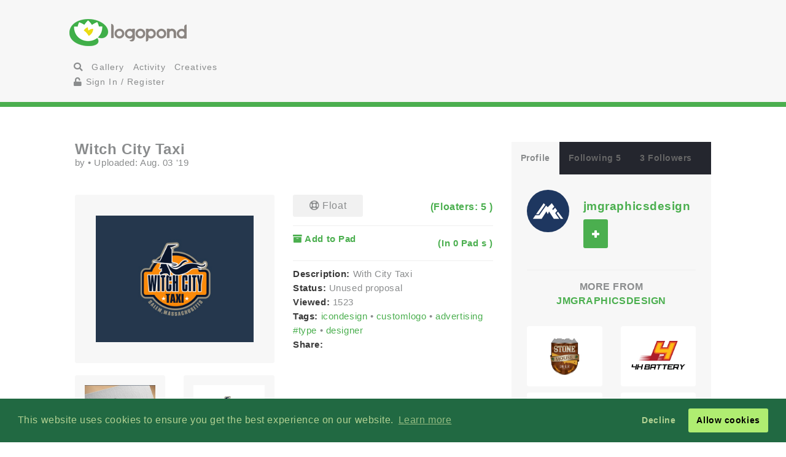

--- FILE ---
content_type: text/html; charset=UTF-8
request_url: https://logopond.com/jmgraphicsdesign/showcase/detail/293387
body_size: 7697
content:
<!DOCTYPE HTML PUBLIC "-//W3C//DTD HTML 4.01 Transitional//EN"
"//www.w3.org/TR/html4/loose.dtd">
<html>
	<head>
		<meta charset='utf-8'>
		<meta name="viewport" content="width=device-width, initial-scale=1">
		<meta name="google-site-verification" content="e5nE-5DSpDOKpZyHjcmoOKUbKfu9xg7uGC1D4GbbYi8" />
		<meta property="og:title" content="Witch City Taxi" />
		<meta property="og:image" content="/logos/94b9c143bdf773c6ab463287a4b5c047.png" />
          <meta property="og:description" content="" /> 
		<title>Logopond - Logo, Brand &amp; Identity Inspiration (Witch City Taxi)</title>
		<script src="https://code.jquery.com/jquery-1.12.4.js"></script>
		<script type="text/javascript" src="https://code.jquery.com/ui/1.12.1/jquery-ui.js"></script>
		<script type="text/javascript" src="/assets/js/bootstrap.js"></script>
		<script type="text/javascript" src="/assets/js/mentions.js"></script>
		<script type="text/javascript" src="/assets/js/ajax_request.js"></script>
        		<script src="//m.servedby-buysellads.com/monetization.js" type="text/javascript"></script>

		<script type="text/javascript" src="//s7.addthis.com/js/300/addthis_widget.js#pubid=logopond"></script> 
		<script type="text/javascript">
	(function(){
		var bsa_optimize=document.createElement('script');
		bsa_optimize.type='text/javascript';
		bsa_optimize.async=true;
		bsa_optimize.src='https://cdn4.buysellads.net/pub/logopond.js?'+(new Date()-new Date()%600000);
		(document.getElementsByTagName('head')[0]||document.getElementsByTagName('body')[0]).appendChild(bsa_optimize);
	})();
</script>
        
        
		<link href='/assets/css/overrides.css' rel='stylesheet' media='all'  type='text/css'>
<script src="https://kit.fontawesome.com/e9599bc00c.js"></script>		<link rel="image_src" href="/logos/94b9c143bdf773c6ab463287a4b5c047.png" />
	
     </head>
	<body>
	<script> 
(function(){
  if(typeof _bsa !== 'undefined' && _bsa) {
    _bsa.init('stickybox', 'CK7D4277', 'placement:logopondcom');
    _bsa.init('flexbar', 'CKYDL2QU', 'placement:logopondcom');
  }
})();
</script>
		<header>
			<section class="large-11 medium-10 tween-10 small-10 large-centered medium-centered tween-centered small-centered row">
				<div class="medium-4 mleft tween-12 tleft">
					<h1 class="large-2 medium-12 tween-6 lleft tleft small-12">
						<a href='https://logopond.com/' class="lleft mleft tleft sleft">
							Home
						</a>
					</h1>
					<div id="main_nav" class="large-4 medium-12 tween-6 lleft mclear tleft small-12">
						<ul class="mains">
						<li class="menu lleft mleft tleft sleft">
				<a href="/search">
					<i class="fa fa-search" aria-hidden="true"></i>
				</a>
			</li>
			<li class="lleft mleft tleft sleft navsearch" id="panelThatSlides" style="display:none;">
				<form name="Search" method="GET" action="https://logopond.com/search/" >
					<label id="contentThatFades" class="lleft mleft tleft">
						<input type="text" name="terms" id="search" placeholder="Search..." value="" />
						<input type="hidden" name="searchtype" value="tag" />
					</label>
				</form>
			</li>
			<li class="menu lleft mleft tleft sleft">
				<a href='https://logopond.com/gallery/list/?gallery=featured&filter=' class=" " >
					Gallery
				</a>
			</li>
			<li class="menu lleft mleft tleft sleft">
				<a href='https://logopond.com/activity/list/' class="">
					Activity
				</a>
			</li>
			<li class="menu lleft mleft tleft sleft">
				<a href='https://logopond.com/creatives/list/?filter=all' class="">
					Creatives
				</a>
			</li>
						<li class="menu lleft mleft tleft sleft">
				<a href='https://logopond.com/auth/login'>
					<i class="fa fa-unlock" aria-hidden="true"></i> Sign In / Register
				</a>
							</li>
								</div>
					<div class="mcreatespaceclear tcreatespaceclear screatespaceclear">
					</div>
				</div>
				<div class="tcreatespace">
				</div>
				<div class="large-6 medium-8 lright mright tween-centered">
					
<!-- /8691100/Logopond_S2S_Leaderboard_ROS_ATF -->
<div id="bsa-zone_1578955643228-0_123456" style="z-index:500; text-align:right;"></div>


<div id="carbon-block"></div>

<script>
  fetch(new Request("https://pagead2.googlesyndication.com/pagead/js/adsbygoogle.js", { method: 'HEAD', mode: 'no-cors'})).then(function(response) {
    return true;
  }).catch(function(e) {
    var carbonScript = document.createElement("script");
    carbonScript.src = "//cdn.carbonads.com/carbon.js?serve=CE7DT2QN&placement=logopondcom";
    carbonScript.id = "_carbonads_js";
    document.getElementById("carbon-block").appendChild(carbonScript);
  });
</script>
				</div>
				<div class="clearer ">
				</div>
			</section>
		</header>
		<div class="clearer">
		</div>
		
		<!-- detail squeeze test -->
		
		<div class="detailsqueeze large-centered">
			
			<!--  -->
			
			<section class="large-8 medium-10 tween-10  small-10 large-centered medium-centered tween-centered small-centered">
				<div class="clearer">
									</div>
				
				<!--   -->
				
				<div class="large-8 medium-8 tween-7 small-12 lcolumns mcolumns tcolumns ">
					
     <div class="lcreatespace mcreatespace tcreatespace screatespace">
     </div>
     
     <!-------------------------------------           logo info          ----------------------------------------------------------------->
     
     <div id="logo_info_title" class="pushtop">
         
          <div class="detail_header large-12 medium-12 tween-12 small-12">
               <h2>
                    Witch City Taxi               </h2>
               <p>
                    by
                    <a href="https://logopond.com//profile/" title="">
                                             </a>
                    &bull; Uploaded:
                    Aug. 03 '19                     <!-- gallery -->
                    
                                   </p>
          </div>
          
          <!-------------------------------------           logo display info          ----------------------------------------------------------------->
          
          <div class="large-6 medium-6 tween-12 small-12  lleft lcolumn_left mcolumn_left ">
                
                              <img title="Witch City Taxi" src="/logos/94b9c143bdf773c6ab463287a4b5c047.png" alt="94b9c143bdf773c6ab463287a4b5c047.png" class="swapper at_include" />
               
               <!-------------------------------------        variations        ----------------------------------------------------------------->
               
               <div class="large-12 medium-12 tween-12 small-12   detail_variations row">
                    <div class="row">
                                                  <div class="large-6 medium-6 tween-6 small-6 lcolumns mcolumns tcolumns scolumns logo_image_a">
                              <img src="/logos/d905ac792c4e29f3a37ba6b31575f8f7.png"  alt="d905ac792c4e29f3a37ba6b31575f8f7.png" class="swappes" />
                         </div>
                                                  <div class="large-6 medium-6 tween-6 small-6 lcolumns mcolumns tcolumns scolumns logo_image_a">
                              <img src="/logos/06c1bc3c66e4b3a5709286a71576568a.png"  alt="06c1bc3c66e4b3a5709286a71576568a.png" class="swappes" />
                         </div>
                                             </div>
               </div>
          </div>
          
          <!-------------------------------------           logo detail info          ----------------------------------------------------------------->
          
          <div class="large-6 medium-6 tween-12 small-12 lcolumn_right mcolumn_right hook">
               
               <!-- float -->
               
               <div id="float_293387" class="float_293387 row">
               
                              <div class="boat deactive floatondetail" onclick="float(293387, , 's')">
                    <i class="far fa-life-ring" ></i> Float
               </div>
               <a class="txtright lright mright tright sright" href="https://logopond.com//showcase/floaters/293387">
                    <b>(Floaters:
                         5                         )</b>
               </a>
                             
               </div>
                <p class="clearer"></p>
               
               <!-- add to pad -->
               
               <p id="addpad_293387" class="pad row  clearer">
                                        <a href="javascript:void(0)" onclick="showpadlist(293387, )" class="lleft mleft sleft ">
                         <b><i class="fa fa-archive" aria-hidden="true"></i> Add to Pad</b>
                    </a>
                    <a class="txtright lright mright tright sright" href="https://logopond.com//showcase/pads/293387">
                         <b>(In
                              0                              Pad
                              s                              )</b>
                    </a>
                                   <div id="padlistcontainer" class="clearer">
               </div>
               </p>
               
               <!-- description -->
               <p >
                                        <strong>Description:</strong>
                    With City Taxi                                        
                    <!-- website -->
                    
                                                            <br>
                                        
                    <!-- status -->
                    
                    <strong>Status: </strong>
                    Unused proposal                    <br>
                    <strong>Viewed:</strong>
                    1523                    
                    <!-- tags -->
                    
                                        <br>
                    <strong>Tags:</strong>
                                                            <a href="https://logopond.com/search/?terms=icondesign&filter=&page=&wgal=A&perpage=" id="tag_1196441">
                         icondesign                    </a>
                                        &bull;
                                                            <a href="https://logopond.com/search/?terms=customlogo&filter=&page=&wgal=A&perpage=" id="tag_1196440">
                         customlogo                    </a>
                                        &bull;
                                                            <a href="https://logopond.com/search/?terms=advertising #type&filter=&page=&wgal=A&perpage=" id="tag_1196439">
                         advertising #type                    </a>
                                        &bull;
                                                            <a href="https://logopond.com/search/?terms=designer&filter=&page=&wgal=A&perpage=" id="tag_1196438">
                         designer                    </a>
                                                            <br>
                    <!-- share -->
                    
                    <strong class="lleft mleft sleft">Share: &nbsp;</strong>
                    <span class="addthis_sharing_toolbox ">
                    </span>
               <div class="clearer">
               </div>
               </p>
          </div>
     </div>
     <div class="lcreatespaceclear mcreatespaceclear tcreatespaceclear screatespaceclear">
     </div>
<div class="commentors pushtop">
          <h3 class="linebehind pushbottom"><span>Lets Discuss</span></h3>
                    <a name="424026">
          </a>
          <div id="s_424026" class="comments good">
               <div class="large-2 medium-3 tween-3 lcolumns mcolumns tcolumns">
                    <a href="https://logopond.com/VickBen/profile/352720">
                         <img class="gravatar" src="https://logopond.com/avatar/352720/New_Picture.jpg" width="75" height="75"  alt="352720" />                    </a>
               </div>
               <div class="large-10 lcolumns mcolumns medium-9 tcolumns tween-9">
                    <a class="author_name lleft mleft" href="https://logopond.com/VickBen/profile/352720">
                         VickBen                         <small>
                         Aug. 04 '19                          </small>
                    </a>
                    <div class="smaller lleft mleft">
                                             </div>
                    <div class="clearer">
                    </div>
                    <p id="com_424026" class="olderreaders">
                         Awesome designed !                    </p>
                    <small>
                    <a href="javascript:void(0)" class="lcolumns lright" onclick="insertText('comments', ' @VickBen ');">Reply</a>
                    </small>
                    <div id="floatcom_424026" class="float_com424026">
                                                  <div class="left mleft tleft sleft">
                              
                               <div class="boatcom deactive floatondetail" onclick="floatcom(424026, , 'icon')">
          <i class="far fa-life-ring"></i></div>
                           
                         </div>
                                                                      </div>
               </div>
               <div class="clearer">
               </div>
          </div>
                    <a name="424030">
          </a>
          <div id="s_424030" class="comments good">
               <div class="large-2 medium-3 tween-3 lcolumns mcolumns tcolumns">
                    <a href="https://logopond.com/jmgraphicsdesign/profile/99284">
                         <img class="gravatar" src="https://logopond.com/avatar/99284/JM_Logo.jpg" width="75" height="75"  alt="99284" />                    </a>
               </div>
               <div class="large-10 lcolumns mcolumns medium-9 tcolumns tween-9">
                    <a class="author_name lleft mleft" href="https://logopond.com/jmgraphicsdesign/profile/99284">
                         jmgraphicsdesign                         <small>
                         Aug. 05 '19                          </small>
                    </a>
                    <div class="smaller lleft mleft">
                                             </div>
                    <div class="clearer">
                    </div>
                    <p id="com_424030" class="olderreaders">
                         <a rel="nofollow" href="//logopond.com/VickBen">@VickBen</a>  thanks bro.                    </p>
                    <small>
                    <a href="javascript:void(0)" class="lcolumns lright" onclick="insertText('comments', ' @jmgraphicsdesign ');">Reply</a>
                    </small>
                    <div id="floatcom_424030" class="float_com424030">
                                                  <div class="left mleft tleft sleft">
                              
                               <div class="boatcom deactive floatondetail" onclick="floatcom(424030, , 'icon')">
          <i class="far fa-life-ring"></i></div>
                           
                         </div>
                                                                      </div>
               </div>
               <div class="clearer">
               </div>
          </div>
                    <div id="results">
          </div>
                    <p class="reg_com large-8 medium-8 small-8 large-centered medium-centered small-centered">
               Please login/signup to make a comment, registration is easy
          </p>
          <div class="large-8 medium-8 tween-8 small-12 large-centered medium-centered tween-centered small-centered">
               <div class="large-5 medium-5 tween-5 small-12 lleft mleft tleft sleft ">
                    <a href="/auth/login" class="button"> Sign in </a>
               </div>
               <div class="screatespaceclear">
               </div>
               <div class="large-5 medium-5 tween-5 small-12 lright mright tright sright">
                    <a href="/auth/signup" class="button" title="Login">Sign Up</a>
               </div>
          </div>
          <div class="clearpx">
          </div>
               </div>
				</div>
				
				<!--   -->
				
				<div class="large-4 medium-4 tween-5 small-12 lcolumns mcolumns tcolumns">
					
<div class="lcreatespace mcreatespace tcreatespace screatespace">
		</div>
		<div class="pushtop">
			<ul class="tabs">
				<li>
					<a class="large-4" href='#tab1'>
						Profile
					</a>
				</li>
				<li>
					<a class="large-4" href='#tab2'>
						Following 5					</a>
				</li>
				<li>
					<a class="large-4" href='#tab3'>
						3 Followers					</a>
				</li>
			</ul>
			<div id="wrap">
				<div id='tab1'>
					<div class="large-4 medium-3 tween-3 small-3 lleft mleft tleft sleft">
						<a href="https://logopond.com/jmgraphicsdesign/profile/99284" title="jmgraphicsdesign">
														<img class="gravatar" src="https://logopond.com/avatar/99284/JM_Logo.jpg" width="100%" height="100%"  alt="99284" />						</a>
					</div>
					<div class="large-7 medium-8 tween-8 small-8 lright mright tright sright">
						<h3>
							<a href="https://logopond.com/jmgraphicsdesign/profile/99284" title="jmgraphicsdesign">
								jmgraphicsdesign							</a>
							<br>
							<p class="lcolumn_left">
												<span id="id_99284">
				<a href="javascript:void(0)" class="button  favsmallfollow" onclick="follow(99284,  , 'follow', 'small')">Follow</a>
				</span>
										</p>
							<p class="lleft">
															</p>
						</h3>
					</div>
					<div class="lclear mclear tclear sclear">
					</div>
					
					<!-------------------------------------	          more from user         ----------------------------------------------------------------->
					
										<div class="row linetop">
						<h4 class="center_text pushbottom">More from
							<a href="https://logopond.com/jmgraphicsdesign/profile/99284" title="jmgraphicsdesign">
								jmgraphicsdesign							</a>
						</h4>
						
						<!-- set up left right more from user -->
						
						<ul id="detail_more_logos" class="row">
														<li class="large-6 medium-6 tween-6 small-6 lcolumns mcolumns tcolumns scolumns ">
								<a href="https://logopond.com/jmgraphicsdesign/showcase/detail/292980" title="Stone House" class="logo_image_a">
									<img src="/logos/306be4b7941dfc370ba8c9a44c6c7ba6.png" alt="Stone House" width="100%" />
								</a>
							</li>
														<li class="large-6 medium-6 tween-6 small-6 lcolumns mcolumns tcolumns scolumns ">
								<a href="https://logopond.com/jmgraphicsdesign/showcase/detail/293371" title="4H Energy" class="logo_image_a">
									<img src="/logos/47682f20eb0598e18d7446ed672fa821.png" alt="4H Energy" width="100%" />
								</a>
							</li>
														<li class="large-6 medium-6 tween-6 small-6 lcolumns mcolumns tcolumns scolumns ">
								<a href="https://logopond.com/jmgraphicsdesign/showcase/detail/293244" title="Constanza Golf Club" class="logo_image_a">
									<img src="/logos/cf687b2bab16cca4de60c3a275befb00.png" alt="Constanza Golf Club" width="100%" />
								</a>
							</li>
														<li class="large-6 medium-6 tween-6 small-6 lcolumns mcolumns tcolumns scolumns ">
								<a href="https://logopond.com/jmgraphicsdesign/showcase/detail/293148" title="4Energy" class="logo_image_a">
									<img src="/logos/8efc9a82e07b051302dffed953853b7c.png" alt="4Energy" width="100%" />
								</a>
							</li>
														<li class="large-6 medium-6 tween-6 small-6 lcolumns mcolumns tcolumns scolumns ">
								<a href="https://logopond.com/jmgraphicsdesign/showcase/detail/293079" title="Salem Trolley Logo" class="logo_image_a">
									<img src="/logos/48f0b466f510da5c2ef47923ad12af6f.png" alt="Salem Trolley Logo" width="100%" />
								</a>
							</li>
														<li class="large-6 medium-6 tween-6 small-6 lcolumns mcolumns tcolumns scolumns ">
								<a href="https://logopond.com/jmgraphicsdesign/showcase/detail/292747" title="Closer Coffee logo" class="logo_image_a">
									<img src="/logos/057229442bdb125cad87d01f2b4f90d9.png" alt="Closer Coffee logo" width="100%" />
								</a>
							</li>
													</ul>
						<div class="clear">
						</div>
											</div>
					<div class="row linetop">
						<div align="center" id="div-gpt-ad-300x250" class="detail_side thide shide pushtop">
							<!-- /8691100/Logopond_S2S_RightRail -->
<div id=bsa-zone_1578955737439-8_123456></div>
						</div>
					</div>
				</div>
				<div id='tab2'>
					<ul class="favuserlist">
		<li class="row">
		<a href="https://logopond.com/Miranchukova/profile/241062" class="block">
		<div class="left"> 
			<img class="gravatar" src="https://logopond.com/avatar/241062/8F8A5065-Edit-Edit-Edit-2-Edit-2+++.jpg" width="35" height="35"  alt="241062" />		</div>
		<div class="name left push-1">
			Miranchukova		</div>
		</a>
	</li>
		<li class="row">
		<a href="https://logopond.com/VitorHoltz/profile/156993" class="block">
		<div class="left"> 
			<img class="gravatar" src="https://logopond.com/avatar/156993/Foto_Perfil.jpg" width="35" height="35"  alt="156993" />		</div>
		<div class="name left push-1">
			VitorHoltz		</div>
		</a>
	</li>
		<li class="row">
		<a href="https://logopond.com/Dainogo/profile/205106" class="block">
		<div class="left"> 
			<img class="gravatar" src="https://logopond.com/avatar/205106/logo-design-01.jpg" width="35" height="35"  alt="205106" />		</div>
		<div class="name left push-1">
			Dainogo		</div>
		</a>
	</li>
		<li class="row">
		<a href="https://logopond.com/nrox/profile/166591" class="block">
		<div class="left"> 
			<img class="gravatar" src="https://logopond.com/avatar/166591/logopond_me.jpg" width="35" height="35"  alt="166591" />		</div>
		<div class="name left push-1">
			nrox		</div>
		</a>
	</li>
		<li class="row">
		<a href="https://logopond.com/IIsixoO/profile/158829" class="block">
		<div class="left"> 
			<img class="gravatar" src="https://logopond.com/avatar/158829/777.jpg" width="35" height="35"  alt="158829" />		</div>
		<div class="name left push-1">
			IIsixoO		</div>
		</a>
	</li>
	</ul>
<!--   -->
<div class="lcreatespaceclear mcreatespaceclear tcreatespaceclear screatespaceclear"></div> 
<!--   -->
<div class="">
<a href="https://logopond.com/jmgraphicsdesign/profile/following/99284" class="button subprofiles large-6 medium-6 tween-6 small-6">More</a></div>				</div>
				<div id='tab3'>
					<ul class="favuserlist">
		<li class="row">
		<a href="https://logopond.com/AllanEricles/profile/358557" class="block">
		<div class="left"> 
			<img class="gravatar" src="//www.gravatar.com/avatar.php?gravatar_id=d41d8cd98f00b204e9800998ecf8427e&amp;size=35&amp;default=https://logopond.com/img/logopondgravatar.gif&amp;border=fff"  width="35" height="35" />		</div>
		<div class="name left push-1">
			AllanEricles		</div>
		</a>
	</li>
		<li class="row">
		<a href="https://logopond.com/080187/profile/362352" class="block">
		<div class="left"> 
			<img class="gravatar" src="//www.gravatar.com/avatar.php?gravatar_id=d41d8cd98f00b204e9800998ecf8427e&amp;size=35&amp;default=https://logopond.com/img/logopondgravatar.gif&amp;border=fff"  width="35" height="35" />		</div>
		<div class="name left push-1">
			080187		</div>
		</a>
	</li>
		<li class="row">
		<a href="https://logopond.com/DeltaBaryon/profile/350121" class="block">
		<div class="left"> 
			<img class="gravatar" src="https://logopond.com/avatar/350121/Screenshot_2019-07-17_at_19.38.21.png" width="35" height="35"  alt="350121" />		</div>
		<div class="name left push-1">
			DeltaBaryon		</div>
		</a>
	</li>
	</ul>

<!--   -->
<div class="lcreatespaceclear mcreatespaceclear tcreatespaceclear screatespaceclear"></div> 
<!--   -->
<div class="">
<a href="https://logopond.com/jmgraphicsdesign/profile/followers/99284" class="button subprofiles large-6 medium-6 tween-6 small-6">More</a></div>				</div>
			</div>
		</div>
				</div>
			</section>
			
			<!-- detail squeeze test -->
			
		</div>
		
		<!--  -->
		
		<div class="lcreatespace mcreatespace tcreatespace screatespace">
		</div>
		<section id="newsletter" class="large-12 medium-12 tween-12 small-12 row">
			<div class="large-5 lleft medium-10 medium-centered tween-centered small-10 tween-10">
				
			<section class="large-9 medium-12 small-12 lright medium-centered  tween-centered small-centered" style="text-align:center">
				<!-- Begin MailChimp Signup Form -->
				<link href="//cdn-images.mailchimp.com/embedcode/classic-10_7.css" rel="stylesheet" type="text/css">
				<style type="text/css">
	#mc_embed_signup{background:#fff; clear:left; font:14px Helvetica,Arial,sans-serif; }
	/* Add your own MailChimp form style overrides in your site stylesheet or in this style block.
	   We recommend moving this block and the preceding CSS link to the HEAD of your HTML file. */
</style>
				<form action="//logopond.us4.list-manage.com/subscribe/post?u=6bda5442a0b44b7ed739f002e&amp;id=5638f2ca6f" method="post" id="mc-embedded-subscribe-form" name="mc-embedded-subscribe-form" class="validate" target="_blank" novalidate style="margin-top:15px;">
					<div id="mc_embed_signup_scroll">
						<div class="mc-field-group">
							<div id="mce-responses" class="clear">
								<div class="response" id="mce-error-response" style="display:none">
								</div>
								<div class="response" id="mce-success-response" style="display:none">
								</div>
							</div>
							<fieldset>
								<label for="mce-EMAIL" class="lleft mleft tleft sleft large-9 medium-10 tween-10 small-12">
									<input type="email" value="" name="EMAIL" class=" required email" id="mce-EMAIL" placeholder="Join Mailing List - Email Address">
									 
								</label> 
								<label class="lleft mleft tleft sleft">
								<input type="submit" value="Subscribe" name="subscribe" id="mc-embedded-subscribe" class="button" style="padding-top:15px; padding-bottom:15px; top:-5px"></label>
							</fieldset>
						</div>
						<div style="position: absolute; left: -5000px;" aria-hidden="true">
							<input type="text" name="b_6bda5442a0b44b7ed739f002e_5638f2ca6f" tabindex="-1" value="">
						</div>
					</div>
				</form>
				<script type='text/javascript' src='//s3.amazonaws.com/downloads.mailchimp.com/js/mc-validate.js'></script><script type='text/javascript'>(function($) {window.fnames = new Array(); window.ftypes = new Array();fnames[0]='EMAIL';ftypes[0]='email';fnames[1]='FNAME';ftypes[1]='text';fnames[2]='LNAME';ftypes[2]='text';fnames[3]='MMERGE3';ftypes[3]='text';fnames[4]='MMERGE4';ftypes[4]='text';fnames[5]='MMERGE5';ftypes[5]='text';fnames[6]='MMERGE6';ftypes[6]='text';fnames[7]='MMERGE7';ftypes[7]='text';fnames[8]='MMERGE8';ftypes[8]='text';fnames[9]='MMERGE9';ftypes[9]='text';fnames[10]='MMERGE10';ftypes[10]='text';fnames[11]='MMERGE11';ftypes[11]='text';fnames[12]='MMERGE12';ftypes[12]='text';fnames[13]='MMERGE13';ftypes[13]='text';fnames[14]='MMERGE14';ftypes[14]='text';fnames[15]='MMERGE15';ftypes[15]='text';fnames[16]='COMPANY';ftypes[16]='text';fnames[17]='PHONE';ftypes[17]='phone';fnames[18]='ADDRESS';ftypes[18]='address';fnames[19]='LATITUDE';ftypes[19]='text';fnames[20]='LONGITUDE';ftypes[20]='text';fnames[21]='ADDED_ON';ftypes[21]='date';}(jQuery));var $mcj = jQuery.noConflict(true);</script>
				<!--End mc_embed_signup-->
			</section>
              
	
			</div>
			<div class="large-7 lright medium-12 medium-centered lright tween-centered shide">
				<!-- /8691100/Logopond_S2S_Leaderboard_ROS_BTF -->
<div id="bsa-zone_1578955694354-5_123456"></div>			</div>
		</section>
		<footer class="large-12 medium-12 tween-12 small-12 row">
			<section class="large-10 medium-10 tween-10 small-10 large-centered medium-centered tween-centered small-centered">
				
				<!--     -->
				
				<div class="large-2 medium-3 tween-3 small-5 lcolumns mcolumns tcolumns">
					<img src="/assets/img/logo-footer.png" />
				</div>
				<br>
				<dl class="large-3 medium-9 tween-9 small-12 lcolumns mcolumns tleft">
					<dt>Logopond is Inspiration</dt>
					<dd>Logopond is an inspirational site &amp; showcase of identity work from designers of varying abilities all across the world. We seek to inspire and improve the talents of our design family through shared knowledge and helpful experiences. <br> <br>
					<a class="button large-6 medium-3 tween-4 small-6" href="/algae/about">
							About
						</a>
						</dd>
				</dl>
				
				<!--     -->
				<div class="mcreatespace tcreatespace screatespace">
				</div>
				<div class="large-2 medium-3 tween-3 small-5 lcolumns mcolumns tcolumns sleft">
					<img src="/assets/img/logomilk-footer.png" />
				</div>
				<dl class="large-3 medium-6 tween-6 small-12 lcolumns mcolumns tleft sleft">
					<dt>Identity Purist</dt>
					<dd>It is important that we do not forget our roots and fundamentals.<br>
						<br>
						With the help of
						<a class="inline" href="http://designabot.net">
							Rich Scott
						</a>
						and several others we have curated some of the best black &amp; white identities logopond has to offer!<br>
						<br>
						<a class="button large-6 medium-3 tween-4 small-6" href="/logomilk/bw">
							More
						</a>
					</dd>
				</dl>
				
				<!--     -->
						<div class="screatespace sclear">
				</div>	
				<dl class="large-2 medium-2 tween-3 small-12 lcolumns mcolumns tcolumns">
					<dt>Social Waters</dt>
					<dd>
						<a href="http://www.facebook.com/groups/141975825721/">
							Facebook
						</a>
					</dd>
					<dd>
						<a href="http://twitter.com/logopond" title="Twitter">
							Twitter
						</a>
					</dd>
					<dd>
						<a href="http://pinterest.com/logopond/" title="Pinterest">
							Pinterest
						</a>
					</dd>

					
					<dd>
						<a  href="https://www.instagram.com/logopondofficial/" title="Instagram">
							Instagram
						</a>
					</dd>
					
					
					<dd>
						<a href="/eps/logopond_icon_set.zip"> 
							Logopond Icons 
						</a>
					</dd>
					<dt>Partners</dt>
					<dd style="margin:10px 0">
						<a href="http://logobaker.ru" title="LogoBaker">
							<img src="/eps/logobaker.png" />
						</a>
					</dd>
                    <dd><!--
						<a href="https://www.elephantmark.com/">
							<img src="/assets/img/ElephantMark_175x36.png"/>
						</a>
					</dd>
					
					<dd>
						<a href="http://leologos.com/">
							Smart Logos
						</a>
					</dd>-->
					
					
					
				</dl>
				 
			
			</section>
		</footer>

<link rel="stylesheet" type="text/css" href="//cdnjs.cloudflare.com/ajax/libs/cookieconsent2/3.1.0/cookieconsent.min.css" />
<script src="//cdnjs.cloudflare.com/ajax/libs/cookieconsent2/3.1.0/cookieconsent.min.js"></script>
<script>
window.addEventListener("load", function(){
window.cookieconsent.initialise({
  "palette": {
    "popup": {
      "background": "#216942",
      "text": "#b2d192"
    },
    "button": {
      "background": "#afed71"
    }
  },
  "type": "opt-out"
})});
  (function(){
    var fullres = document.createElement('script');
    fullres.async = true;
    fullres.src = 'https://t.fullres.net/logopond.js?'+(new Date()-new Date()%43200000);
    document.head.appendChild(fullres);
  })();
</script>		<div class="copyright large-12 medium-12 tween-12 small-12">
			<section class="large-9 medium-10 tween-10 small-10 large-centered medium-centered tween-centered small-centered row">
				
					Logopond &copy; 2006 - 2026				
					<a href="mailto:logopondnoreply@gmail.com" title="contact">
						Contact: Management
					</a>
					|
					<a href="https://logopond.com/algae/tos" title="Terms of Service">
						Terms of Service
					</a>
					|
					<a href="https://logopond.com/algae/pp" title="Privacy Policy">
						Privacy Policy
					</a>
					|
					<a href="http://logopond.bsa-whitelabel.com">
						Advertise
					</a>
				 
				
			</section>
		</div>
<!-- Pinterest Tag -->
<script>
!function(e){if(!window.pintrk){window.pintrk = function () {
window.pintrk.queue.push(Array.prototype.slice.call(arguments))};var
  n=window.pintrk;n.queue=[],n.version="3.0";var
  t=document.createElement("script");t.async=!0,t.src=e;var
  r=document.getElementsByTagName("script")[0];
  r.parentNode.insertBefore(t,r)}}("https://s.pinimg.com/ct/core.js");
pintrk('load', '2613409854836', {em: '<user_email_address>'});
pintrk('page');
</script>
<noscript>
<img height="1" width="1" style="display:none;" alt=""
  src="https://ct.pinterest.com/v3/?event=init&tid=2613409854836&pd[em]=<hashed_email_address>&noscript=1" />
</noscript>
<!-- end Pinterest Tag -->			<!-- Google tag (gtag.js) -->
<script async src="https://www.googletagmanager.com/gtag/js?id=G-30417SL5FR"></script>
<script>
  window.dataLayer = window.dataLayer || [];
  function gtag(){dataLayer.push(arguments);}
  gtag('js', new Date());

  gtag('config', 'G-30417SL5FR');
</script>

	</body>
</html>